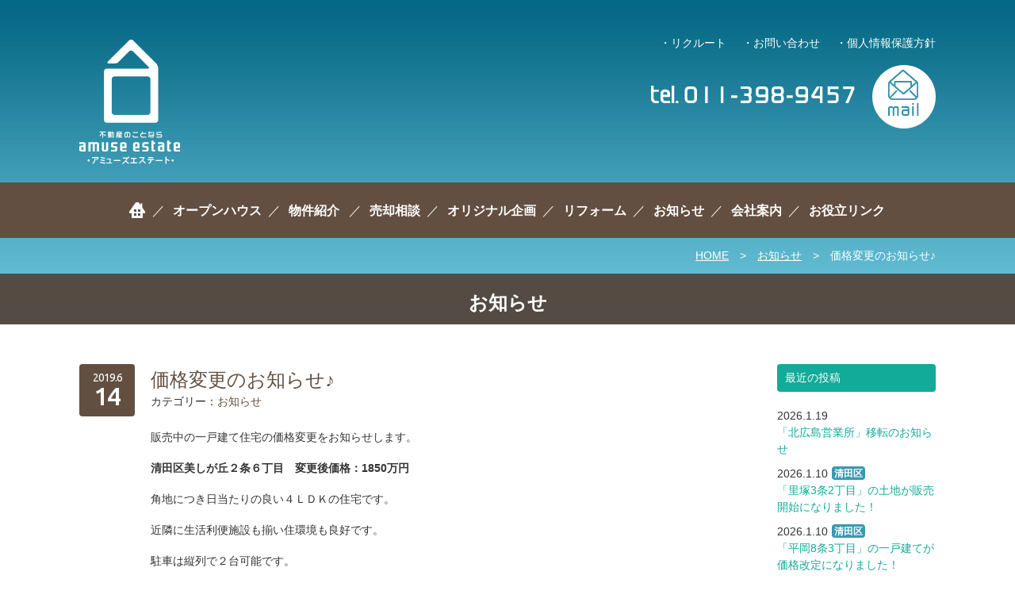

--- FILE ---
content_type: text/html; charset=UTF-8
request_url: http://www.amuse-estate.jp/information/2019/06/%E4%BE%A1%E6%A0%BC%E5%A4%89%E6%9B%B4%E3%81%AE%E3%81%8A%E7%9F%A5%E3%82%89%E3%81%9B%E2%99%AA-2/
body_size: 44322
content:
<!DOCTYPE html>
<html lang="ja">
<head>
<meta charset="UTF-8">
<!-- Google tag (gtag.js) -->
<script async src="https://www.googletagmanager.com/gtag/js?id=G-PT57GFHPJ1"></script>
<script>
  window.dataLayer = window.dataLayer || [];
  function gtag(){dataLayer.push(arguments);}
  gtag('js', new Date());

  gtag('config', 'G-PT57GFHPJ1');
</script>
<title>価格変更のお知らせ♪｜札幌市清田区の不動産売買仲介｜アミューズエステート株式会社</title>
<meta name="description" content="販売中の一戸建て住宅の価格変更をお知らせします。清田区美しが丘２条６丁目　変更後価格：1850万円角地につき日当たりの良い４ＬＤＫの住宅です。近隣に...">
<meta name="keywords" content="清田区,札幌市,不動産,売買,戸建,マンション,仲介">
<meta name="format-detection" content="telephone=no">
<meta name="viewport" content="width=device-width,initial-scale=1.0,user-scalable=no">
<link rel="stylesheet" href="http://www.amuse-estate.jp/content/themes/common/css/core.min.css?ver=20240802">
<link rel="stylesheet" href="http://www.amuse-estate.jp/content/themes/common/css/module.min.css?ver=20251021">
<link rel="stylesheet" href="http://www.amuse-estate.jp/content/themes/common/css/print.css" media="print">
<link rel="stylesheet" href="http://www.amuse-estate.jp/content/themes/common/css/flexslider.css">
<link rel="stylesheet" href="http://www.amuse-estate.jp/content/themes/common/css/dropkick.css">
<link rel="stylesheet" href="http://www.amuse-estate.jp/content/themes/common/css/mobile.min.css?ver=20240802">
<link href='//fonts.googleapis.com/css?family=Supermercado+One' rel='stylesheet' type='text/css'>
<link href='//fonts.googleapis.com/css?family=Ubuntu:400,500' rel='stylesheet' type='text/css'>
<link rel="shortcut icon" href="http://www.amuse-estate.jp/content/themes/common/images/favicon.ico" type="image/vnd.microsoft.icon">
<script type="text/javascript" src="http://www.amuse-estate.jp/content/themes/common/js/jquery-1.11.1.min.js"></script>
<!--[if lt IE 9]>
<script type="text/javascript" src="http://www.amuse-estate.jp/content/themes/common/js/html5shiv-printshiv.js"></script>
<script type="text/javascript" src="http://www.amuse-estate.jp/content/themes/common/js/selectivizr-min.js"></script>
<![endif]-->
<meta name='robots' content='max-image-preview:large' />
	<style>img:is([sizes="auto" i], [sizes^="auto," i]) { contain-intrinsic-size: 3000px 1500px }</style>
	<link rel='dns-prefetch' href='//www.googletagmanager.com' />
<style id='classic-theme-styles-inline-css' type='text/css'>
/*! This file is auto-generated */
.wp-block-button__link{color:#fff;background-color:#32373c;border-radius:9999px;box-shadow:none;text-decoration:none;padding:calc(.667em + 2px) calc(1.333em + 2px);font-size:1.125em}.wp-block-file__button{background:#32373c;color:#fff;text-decoration:none}
</style>
<style id='global-styles-inline-css' type='text/css'>
:root{--wp--preset--aspect-ratio--square: 1;--wp--preset--aspect-ratio--4-3: 4/3;--wp--preset--aspect-ratio--3-4: 3/4;--wp--preset--aspect-ratio--3-2: 3/2;--wp--preset--aspect-ratio--2-3: 2/3;--wp--preset--aspect-ratio--16-9: 16/9;--wp--preset--aspect-ratio--9-16: 9/16;--wp--preset--color--black: #000000;--wp--preset--color--cyan-bluish-gray: #abb8c3;--wp--preset--color--white: #ffffff;--wp--preset--color--pale-pink: #f78da7;--wp--preset--color--vivid-red: #cf2e2e;--wp--preset--color--luminous-vivid-orange: #ff6900;--wp--preset--color--luminous-vivid-amber: #fcb900;--wp--preset--color--light-green-cyan: #7bdcb5;--wp--preset--color--vivid-green-cyan: #00d084;--wp--preset--color--pale-cyan-blue: #8ed1fc;--wp--preset--color--vivid-cyan-blue: #0693e3;--wp--preset--color--vivid-purple: #9b51e0;--wp--preset--gradient--vivid-cyan-blue-to-vivid-purple: linear-gradient(135deg,rgba(6,147,227,1) 0%,rgb(155,81,224) 100%);--wp--preset--gradient--light-green-cyan-to-vivid-green-cyan: linear-gradient(135deg,rgb(122,220,180) 0%,rgb(0,208,130) 100%);--wp--preset--gradient--luminous-vivid-amber-to-luminous-vivid-orange: linear-gradient(135deg,rgba(252,185,0,1) 0%,rgba(255,105,0,1) 100%);--wp--preset--gradient--luminous-vivid-orange-to-vivid-red: linear-gradient(135deg,rgba(255,105,0,1) 0%,rgb(207,46,46) 100%);--wp--preset--gradient--very-light-gray-to-cyan-bluish-gray: linear-gradient(135deg,rgb(238,238,238) 0%,rgb(169,184,195) 100%);--wp--preset--gradient--cool-to-warm-spectrum: linear-gradient(135deg,rgb(74,234,220) 0%,rgb(151,120,209) 20%,rgb(207,42,186) 40%,rgb(238,44,130) 60%,rgb(251,105,98) 80%,rgb(254,248,76) 100%);--wp--preset--gradient--blush-light-purple: linear-gradient(135deg,rgb(255,206,236) 0%,rgb(152,150,240) 100%);--wp--preset--gradient--blush-bordeaux: linear-gradient(135deg,rgb(254,205,165) 0%,rgb(254,45,45) 50%,rgb(107,0,62) 100%);--wp--preset--gradient--luminous-dusk: linear-gradient(135deg,rgb(255,203,112) 0%,rgb(199,81,192) 50%,rgb(65,88,208) 100%);--wp--preset--gradient--pale-ocean: linear-gradient(135deg,rgb(255,245,203) 0%,rgb(182,227,212) 50%,rgb(51,167,181) 100%);--wp--preset--gradient--electric-grass: linear-gradient(135deg,rgb(202,248,128) 0%,rgb(113,206,126) 100%);--wp--preset--gradient--midnight: linear-gradient(135deg,rgb(2,3,129) 0%,rgb(40,116,252) 100%);--wp--preset--font-size--small: 13px;--wp--preset--font-size--medium: 20px;--wp--preset--font-size--large: 36px;--wp--preset--font-size--x-large: 42px;--wp--preset--spacing--20: 0.44rem;--wp--preset--spacing--30: 0.67rem;--wp--preset--spacing--40: 1rem;--wp--preset--spacing--50: 1.5rem;--wp--preset--spacing--60: 2.25rem;--wp--preset--spacing--70: 3.38rem;--wp--preset--spacing--80: 5.06rem;--wp--preset--shadow--natural: 6px 6px 9px rgba(0, 0, 0, 0.2);--wp--preset--shadow--deep: 12px 12px 50px rgba(0, 0, 0, 0.4);--wp--preset--shadow--sharp: 6px 6px 0px rgba(0, 0, 0, 0.2);--wp--preset--shadow--outlined: 6px 6px 0px -3px rgba(255, 255, 255, 1), 6px 6px rgba(0, 0, 0, 1);--wp--preset--shadow--crisp: 6px 6px 0px rgba(0, 0, 0, 1);}:where(.is-layout-flex){gap: 0.5em;}:where(.is-layout-grid){gap: 0.5em;}body .is-layout-flex{display: flex;}.is-layout-flex{flex-wrap: wrap;align-items: center;}.is-layout-flex > :is(*, div){margin: 0;}body .is-layout-grid{display: grid;}.is-layout-grid > :is(*, div){margin: 0;}:where(.wp-block-columns.is-layout-flex){gap: 2em;}:where(.wp-block-columns.is-layout-grid){gap: 2em;}:where(.wp-block-post-template.is-layout-flex){gap: 1.25em;}:where(.wp-block-post-template.is-layout-grid){gap: 1.25em;}.has-black-color{color: var(--wp--preset--color--black) !important;}.has-cyan-bluish-gray-color{color: var(--wp--preset--color--cyan-bluish-gray) !important;}.has-white-color{color: var(--wp--preset--color--white) !important;}.has-pale-pink-color{color: var(--wp--preset--color--pale-pink) !important;}.has-vivid-red-color{color: var(--wp--preset--color--vivid-red) !important;}.has-luminous-vivid-orange-color{color: var(--wp--preset--color--luminous-vivid-orange) !important;}.has-luminous-vivid-amber-color{color: var(--wp--preset--color--luminous-vivid-amber) !important;}.has-light-green-cyan-color{color: var(--wp--preset--color--light-green-cyan) !important;}.has-vivid-green-cyan-color{color: var(--wp--preset--color--vivid-green-cyan) !important;}.has-pale-cyan-blue-color{color: var(--wp--preset--color--pale-cyan-blue) !important;}.has-vivid-cyan-blue-color{color: var(--wp--preset--color--vivid-cyan-blue) !important;}.has-vivid-purple-color{color: var(--wp--preset--color--vivid-purple) !important;}.has-black-background-color{background-color: var(--wp--preset--color--black) !important;}.has-cyan-bluish-gray-background-color{background-color: var(--wp--preset--color--cyan-bluish-gray) !important;}.has-white-background-color{background-color: var(--wp--preset--color--white) !important;}.has-pale-pink-background-color{background-color: var(--wp--preset--color--pale-pink) !important;}.has-vivid-red-background-color{background-color: var(--wp--preset--color--vivid-red) !important;}.has-luminous-vivid-orange-background-color{background-color: var(--wp--preset--color--luminous-vivid-orange) !important;}.has-luminous-vivid-amber-background-color{background-color: var(--wp--preset--color--luminous-vivid-amber) !important;}.has-light-green-cyan-background-color{background-color: var(--wp--preset--color--light-green-cyan) !important;}.has-vivid-green-cyan-background-color{background-color: var(--wp--preset--color--vivid-green-cyan) !important;}.has-pale-cyan-blue-background-color{background-color: var(--wp--preset--color--pale-cyan-blue) !important;}.has-vivid-cyan-blue-background-color{background-color: var(--wp--preset--color--vivid-cyan-blue) !important;}.has-vivid-purple-background-color{background-color: var(--wp--preset--color--vivid-purple) !important;}.has-black-border-color{border-color: var(--wp--preset--color--black) !important;}.has-cyan-bluish-gray-border-color{border-color: var(--wp--preset--color--cyan-bluish-gray) !important;}.has-white-border-color{border-color: var(--wp--preset--color--white) !important;}.has-pale-pink-border-color{border-color: var(--wp--preset--color--pale-pink) !important;}.has-vivid-red-border-color{border-color: var(--wp--preset--color--vivid-red) !important;}.has-luminous-vivid-orange-border-color{border-color: var(--wp--preset--color--luminous-vivid-orange) !important;}.has-luminous-vivid-amber-border-color{border-color: var(--wp--preset--color--luminous-vivid-amber) !important;}.has-light-green-cyan-border-color{border-color: var(--wp--preset--color--light-green-cyan) !important;}.has-vivid-green-cyan-border-color{border-color: var(--wp--preset--color--vivid-green-cyan) !important;}.has-pale-cyan-blue-border-color{border-color: var(--wp--preset--color--pale-cyan-blue) !important;}.has-vivid-cyan-blue-border-color{border-color: var(--wp--preset--color--vivid-cyan-blue) !important;}.has-vivid-purple-border-color{border-color: var(--wp--preset--color--vivid-purple) !important;}.has-vivid-cyan-blue-to-vivid-purple-gradient-background{background: var(--wp--preset--gradient--vivid-cyan-blue-to-vivid-purple) !important;}.has-light-green-cyan-to-vivid-green-cyan-gradient-background{background: var(--wp--preset--gradient--light-green-cyan-to-vivid-green-cyan) !important;}.has-luminous-vivid-amber-to-luminous-vivid-orange-gradient-background{background: var(--wp--preset--gradient--luminous-vivid-amber-to-luminous-vivid-orange) !important;}.has-luminous-vivid-orange-to-vivid-red-gradient-background{background: var(--wp--preset--gradient--luminous-vivid-orange-to-vivid-red) !important;}.has-very-light-gray-to-cyan-bluish-gray-gradient-background{background: var(--wp--preset--gradient--very-light-gray-to-cyan-bluish-gray) !important;}.has-cool-to-warm-spectrum-gradient-background{background: var(--wp--preset--gradient--cool-to-warm-spectrum) !important;}.has-blush-light-purple-gradient-background{background: var(--wp--preset--gradient--blush-light-purple) !important;}.has-blush-bordeaux-gradient-background{background: var(--wp--preset--gradient--blush-bordeaux) !important;}.has-luminous-dusk-gradient-background{background: var(--wp--preset--gradient--luminous-dusk) !important;}.has-pale-ocean-gradient-background{background: var(--wp--preset--gradient--pale-ocean) !important;}.has-electric-grass-gradient-background{background: var(--wp--preset--gradient--electric-grass) !important;}.has-midnight-gradient-background{background: var(--wp--preset--gradient--midnight) !important;}.has-small-font-size{font-size: var(--wp--preset--font-size--small) !important;}.has-medium-font-size{font-size: var(--wp--preset--font-size--medium) !important;}.has-large-font-size{font-size: var(--wp--preset--font-size--large) !important;}.has-x-large-font-size{font-size: var(--wp--preset--font-size--x-large) !important;}
:where(.wp-block-post-template.is-layout-flex){gap: 1.25em;}:where(.wp-block-post-template.is-layout-grid){gap: 1.25em;}
:where(.wp-block-columns.is-layout-flex){gap: 2em;}:where(.wp-block-columns.is-layout-grid){gap: 2em;}
:root :where(.wp-block-pullquote){font-size: 1.5em;line-height: 1.6;}
</style>
<link rel="canonical" href="https://www.amuse-estate.jp/information/2019/06/%e4%be%a1%e6%a0%bc%e5%a4%89%e6%9b%b4%e3%81%ae%e3%81%8a%e7%9f%a5%e3%82%89%e3%81%9b%e2%99%aa-2/" />
<meta name="generator" content="Site Kit by Google 1.165.0" /></head>

<body id="information" class="entry no-js">

<!-- wrapper -->
<div id="wrapper">

<!-- header -->
<header>
	<div id="header_inner" class="container">
		<h1 id="header_logo"><a href="http://www.amuse-estate.jp/" class="hover"><img src="http://www.amuse-estate.jp/content/themes/common/images/logo01.png" width="128" height="157" alt="札幌市清田区の不動産のことならamuse-estate｜アミューズエステート株式会社"></a></h1>
		<div id="header_tel"><img src="http://www.amuse-estate.jp/content/themes/common/images/header_tel.png" width="258" height="22" alt="tel.011-398-9457"></div>
		<div id="header_mail"><a href="https://amuse-estate.sakura.ne.jp/inquiry/" class="hover"><img src="http://www.amuse-estate.jp/content/themes/common/images/header_mail.png" width="80" height="80" alt="メールでのお問い合わせはこちら"></a></div>
		<h2 id="header_lead"><img src="http://www.amuse-estate.jp/content/themes/common/images/header_lead.png" alt="「楽しい暮らし」見つけた。" width="589" height="306"></h2>
		<div id="header_sub_nav">
			<ul>
				<li class="switch"><a href="http://www.amuse-estate.jp/recruit/">リクルート</a></li>
				<li class="switch"><a href="https://amuse-estate.sakura.ne.jp/inquiry/">お問い合わせ</a></li>
				<li class="switch"><a href="http://www.amuse-estate.jp/privacy/">個人情報保護方針</a></li>
			</ul>
		</div>
		<div id="btn_mobile_nav">
			<img src="http://www.amuse-estate.jp/content/themes/common/images/mobile/btn_mobile_nav.png" alt="MENU" width="40" height="40">
		</div>
	</div>
</header>
<!-- /header -->

<!-- header_nav -->
<nav id="header_nav">
	<ul>
		<li><a href="http://www.amuse-estate.jp/" ><img src="http://www.amuse-estate.jp/content/themes/common/images/icon_home.png" width="22" height="20" alt="ホーム"></a></li>
		<li><a href="http://www.amuse-estate.jp/open-house/">オープンハウス</a></li>
		<li>
			<a href="http://www.amuse-estate.jp/estate/">物件紹介</a>
			<ul>
				<li><a href="http://www.amuse-estate.jp/estate/">清田区</a></li>
				<li><a href="http://www.amuse-estate.jp/estate/area/kita-hiroshima/">北広島市</a></li>
			</ul>
		</li>
		<li><a href="http://www.amuse-estate.jp/sell/">売却相談</a></li>
		<li><a href="http://www.amuse-estate.jp/new-house/">オリジナル企画</a></li>
		<li><a href="http://www.amuse-estate.jp/reform/">リフォーム</a></li>
		<li><a href="http://www.amuse-estate.jp/information/">お知らせ</a></li>
		<li><a href="http://www.amuse-estate.jp/company/">会社案内</a></li>
		<li><a href="http://www.amuse-estate.jp/link/">お役立リンク</a></li>
	</ul>
	<div id="btn_close">
		<img src="http://www.amuse-estate.jp/content/themes/common/images/mobile/btn_close.png" alt="MENUを閉じる" width="40" height="40">
	</div>
</nav>
<!-- /header_nav -->


<!-- path_list -->
<div id="path_list">
	<div class="container">
		<a href="http://www.amuse-estate.jp/">HOME</a>　&gt;　<a href="http://www.amuse-estate.jp/information/">お知らせ</a>　&gt;　価格変更のお知らせ♪	</div>
</div>
<!-- path_list -->

<!-- contents -->
<div id="contents">

<!-- page_header -->
<div id="page_header">
	<div class="container">
		<h1 class="mb0">お知らせ</h1>
	</div>
</div>
<!-- /page_header -->

<!-- entries_container -->
<div id="entry_container" class="container">

<!-- entry_contents -->
<div id="entry_contents">

<!-- article -->
<article id="post-14962" class="entry_content">

				<div class="entry_date">
			<span class="entry_month font02_2 f14">2019.6</span>
			<span class="entry_day font02_3 f32">14</span>
		</div>

		<div class="entry_content_inner">
			<div class="entry_header">
				<h1 class="entry_title c02">価格変更のお知らせ♪</h1>
				<div class="entry_category">カテゴリー：<a href="https://www.amuse-estate.jp/information/category/%e3%81%8a%e7%9f%a5%e3%82%89%e3%81%9b/" rel="category tag">お知らせ</a></div>
			</div>
			<div class="entry_body">
				<p>販売中の一戸建て住宅の価格変更をお知らせします。</p>
<p><strong>清田区美しが丘２条６丁目　変更後価格：1850万円</strong></p>
<p>角地につき日当たりの良い４ＬＤＫの住宅です。</p>
<p>近隣に生活利便施設も揃い住環境も良好です。</p>
<p>駐車は縦列で２台可能です。</p>
<p>空家ですので、日時調整の上、随時ご内覧いただくことが可能です</p>
<p>お気軽に担当の橋本までお問い合わせください。</p>
<p>詳しくは<a href="https://www.amuse-estate.jp/estate/detail/2018/0910-055856/">こちら</a>をご覧くださいませ。</p>
			</div>
						<div class="entry_single_nav">
				&raquo; このカテゴリーの新しい記事：<a href="https://www.amuse-estate.jp/information/2019/06/%e4%be%a1%e6%a0%bc%e5%a4%89%e6%9b%b4%e3%81%ae%e3%81%8a%e7%9f%a5%e3%82%89%e3%81%9b%e2%99%aa/" rel="prev">価格変更のお知らせ♪</a><br>				&raquo; このカテゴリーの過去の記事：<a href="https://www.amuse-estate.jp/information/2019/06/%e4%be%a1%e6%a0%bc%e5%a4%89%e6%9b%b4%e3%81%ae%e3%81%8a%e7%9f%a5%e3%82%89%e3%81%9b%e2%99%aa-3/" rel="next">価格変更のお知らせ♪</a>			</div>
					</div>
	
</article>
<!-- /article -->

</div>
<!-- /entry_contents -->

<!-- side -->
<div id="side">

	<h2 class="side_nav_header">最近の投稿</h2>
	<ul class="side_nav">
		<li>
		<span class="news_date mr5">2026.1.19</span><br>
		<a href="https://www.amuse-estate.jp/?p=38843"><span class="news_title">「北広島営業所」移転のお知らせ</span></a>
	</li>
		<li>
		<span class="news_date mr5">2026.1.10</span><span class="mark_kiyota">清田区</span><br>
		<a href="https://www.amuse-estate.jp/information/2026/01/%e3%80%8c%e9%87%8c%e5%a1%9a3%e6%9d%a12%e4%b8%81%e7%9b%ae%e3%80%8d%e3%81%ae%e5%9c%9f%e5%9c%b0%e3%81%8c%e8%b2%a9%e5%a3%b2%e9%96%8b%e5%a7%8b%e3%81%ab%e3%81%aa%e3%82%8a%e3%81%be%e3%81%97%e3%81%9f%ef%bc%81/"><span class="news_title">「里塚3条2丁目」の土地が販売開始になりました！</span></a>
	</li>
		<li>
		<span class="news_date mr5">2026.1.10</span><span class="mark_kiyota">清田区</span><br>
		<a href="https://www.amuse-estate.jp/information/2026/01/%e3%80%8c%e5%b9%b3%e5%b2%a18%e6%9d%a13%e4%b8%81%e7%9b%ae%e3%80%8d%e3%81%ae%e5%9c%9f%e5%9c%b0%e3%81%8c%e4%be%a1%e6%a0%bc%e6%94%b9%e5%ae%9a%e3%81%ab%e3%81%aa%e3%82%8a%e3%81%be%e3%81%97%e3%81%9f%ef%bc%81/"><span class="news_title">「平岡8条3丁目」の一戸建てが価格改定になりました！</span></a>
	</li>
		<li>
		<span class="news_date mr5">2026.1.9</span><span class="mark_kitahiroshima">北広島</span><br>
		<a href="https://www.amuse-estate.jp/information/2026/01/%e3%80%8c%e5%a4%a7%e6%9b%b2%e7%b7%91%e3%83%b6%e4%b8%987%e4%b8%81%e7%9b%ae%e3%80%8d%e3%81%ae%e4%b8%80%e6%88%b8%e5%bb%ba%e3%81%a6%e3%81%8c%e8%b2%a9%e5%a3%b2%e9%96%8b%e5%a7%8b%e3%81%ab%e3%81%aa-2/"><span class="news_title">「大曲緑ヶ丘7丁目」の一戸建てが販売開始になりました！</span></a>
	</li>
		<li>
		<span class="news_date mr5">2026.1.9</span><span class="mark_kitahiroshima">北広島</span><br>
		<a href="https://www.amuse-estate.jp/information/2026/01/%e3%80%8c%e5%a4%a7%e6%9b%b2%e5%8d%97%e3%83%b6%e4%b8%982%e4%b8%81%e7%9b%ae%e3%80%8d%e3%81%ae%e5%9c%9f%e5%9c%b0%e3%81%8c%e8%b2%a9%e5%a3%b2%e9%96%8b%e5%a7%8b%e3%81%ab%e3%81%aa%e3%82%8a%e3%81%be%e3%81%97/"><span class="news_title">「大曲南ヶ丘2丁目」の土地が販売開始になりました！</span></a>
	</li>
		<li>
		<span class="news_date mr5">2026.1.8</span><span class="mark_kiyota">清田区</span><br>
		<a href="https://www.amuse-estate.jp/information/2026/01/%e3%80%8c%e7%be%8e%e3%81%97%e3%81%8c%e4%b8%985%e6%9d%a16%e4%b8%81%e7%9b%ae%e3%80%8d%e3%81%ae%e4%b8%80%e6%88%b8%e5%bb%ba%e3%81%a6%e3%81%8c%e8%b2%a9%e5%a3%b2%e9%96%8b%e5%a7%8b%e3%81%ab%e3%81%aa%e3%82%8a/"><span class="news_title">「美しが丘5条6丁目」の一戸建てが販売開始になりました！</span></a>
	</li>
		<li>
		<span class="news_date mr5">2026.1.6</span><span class="mark_kiyota">清田区</span><br>
		<a href="https://www.amuse-estate.jp/information/2026/01/%e3%80%8c%e7%9c%9f%e6%a0%844%e6%9d%a11%e4%b8%81%e7%9b%ae%e3%80%8d%e3%81%ae%e5%ba%97%e8%88%97%e3%83%bb%e4%ba%8b%e5%8b%99%e6%89%80%e4%bb%98%e3%81%8d%e3%81%ae%e4%b8%80%e6%88%b8%e5%bb%ba%e3%81%a6%e3%81%8c/"><span class="news_title">「真栄4条1丁目」の店舗・事務所付きの一戸建てが価格改定になりました！</span></a>
	</li>
		<li>
		<span class="news_date mr5">2025.12.25</span><span class="mark_kiyota">清田区</span><br>
		<a href="https://www.amuse-estate.jp/information/2025/12/%e3%80%8c%e9%87%8c%e5%a1%9a3%e6%9d%a15%e4%b8%81%e7%9b%ae%e3%80%8d%e3%81%ae%e4%b8%80%e6%88%b8%e5%bb%ba%e3%81%a6%e3%81%8c%e6%88%90%e7%b4%84%e3%81%a8%e3%81%aa%e3%82%8a%e3%81%be%e3%81%97%e3%81%9f%ef%bc%81/"><span class="news_title">「里塚3条5丁目」の一戸建てが成約となりました！</span></a>
	</li>
		<li>
		<span class="news_date mr5">2025.12.20</span><span class="mark_kiyota">清田区</span><br>
		<a href="https://www.amuse-estate.jp/information/2025/12/%e3%80%8c%e6%b8%85%e7%94%b08%e6%9d%a11%e4%b8%81%e7%9b%ae%e3%80%8d%e3%81%ae%e4%b8%80%e6%88%b8%e5%bb%ba%e3%81%a6%e3%81%8c%e6%88%90%e7%b4%84%e3%81%a8%e3%81%aa%e3%82%8a%e3%81%be%e3%81%97%e3%81%9f%ef%bc%81/"><span class="news_title">「清田8条1丁目」の一戸建てが成約となりました！</span></a>
	</li>
		<li>
		<span class="news_date mr5">2025.12.15</span><span class="mark_kiyota">清田区</span><br>
		<a href="https://www.amuse-estate.jp/information/2025/12/%e3%80%8c%e9%87%8c%e5%a1%9a2%e6%9d%a13%e4%b8%81%e7%9b%ae%e3%80%8d%e3%81%ae%e5%9c%9f%e5%9c%b0%e3%81%8c%e6%88%90%e7%b4%84%e3%81%a8%e3%81%aa%e3%82%8a%e3%81%be%e3%81%97%e3%81%9f%ef%bc%81/"><span class="news_title">「里塚2条3丁目」の土地が成約となりました！</span></a>
	</li>
		</ul>

	<h2 class="side_nav_header">カテゴリー</h2>
	<ul class="side_nav">
			<li class="cat-item cat-item-10"><a href="https://www.amuse-estate.jp/information/category/%e3%81%8a%e7%9f%a5%e3%82%89%e3%81%9b/">お知らせ</a> (545)
</li>
	<li class="cat-item cat-item-7"><a href="https://www.amuse-estate.jp/information/category/voice/">こんな物件を探しています</a> (173)
</li>
	<li class="cat-item cat-item-1"><a href="https://www.amuse-estate.jp/information/category/topics/">トピックス</a> (21)
</li>
	<li class="cat-item cat-item-8"><a href="https://www.amuse-estate.jp/information/category/%e6%88%90%e7%b4%84%e5%be%a1%e7%a4%bc/">成約御礼</a> (413)
</li>
	<li class="cat-item cat-item-9"><a href="https://www.amuse-estate.jp/information/category/%e6%96%b0%e8%a6%8f%e7%89%a9%e4%bb%b6%e6%83%85%e5%a0%b1/">新規物件情報</a> (466)
</li>
	</ul>

	<h2 class="side_nav_header">アーカイブ</h2>
	<ul class="side_nav">
			<li><a href='https://www.amuse-estate.jp/information/2026/01/'>2026年1月</a>&nbsp;(6)</li>
	<li><a href='https://www.amuse-estate.jp/information/2025/12/'>2025年12月</a>&nbsp;(11)</li>
	<li><a href='https://www.amuse-estate.jp/information/2025/11/'>2025年11月</a>&nbsp;(17)</li>
	<li><a href='https://www.amuse-estate.jp/information/2025/10/'>2025年10月</a>&nbsp;(14)</li>
	<li><a href='https://www.amuse-estate.jp/information/2025/09/'>2025年9月</a>&nbsp;(17)</li>
	<li><a href='https://www.amuse-estate.jp/information/2025/08/'>2025年8月</a>&nbsp;(15)</li>
	<li><a href='https://www.amuse-estate.jp/information/2025/07/'>2025年7月</a>&nbsp;(25)</li>
	<li><a href='https://www.amuse-estate.jp/information/2025/06/'>2025年6月</a>&nbsp;(17)</li>
	<li><a href='https://www.amuse-estate.jp/information/2025/05/'>2025年5月</a>&nbsp;(12)</li>
	<li><a href='https://www.amuse-estate.jp/information/2025/04/'>2025年4月</a>&nbsp;(17)</li>
	<li><a href='https://www.amuse-estate.jp/information/2025/03/'>2025年3月</a>&nbsp;(19)</li>
	<li><a href='https://www.amuse-estate.jp/information/2025/02/'>2025年2月</a>&nbsp;(11)</li>
	<li><a href='https://www.amuse-estate.jp/information/2025/01/'>2025年1月</a>&nbsp;(10)</li>
	<li><a href='https://www.amuse-estate.jp/information/2024/12/'>2024年12月</a>&nbsp;(11)</li>
	<li><a href='https://www.amuse-estate.jp/information/2024/11/'>2024年11月</a>&nbsp;(14)</li>
	<li><a href='https://www.amuse-estate.jp/information/2024/10/'>2024年10月</a>&nbsp;(19)</li>
	<li><a href='https://www.amuse-estate.jp/information/2024/09/'>2024年9月</a>&nbsp;(13)</li>
	<li><a href='https://www.amuse-estate.jp/information/2024/08/'>2024年8月</a>&nbsp;(16)</li>
	<li><a href='https://www.amuse-estate.jp/information/2024/07/'>2024年7月</a>&nbsp;(21)</li>
	<li><a href='https://www.amuse-estate.jp/information/2024/06/'>2024年6月</a>&nbsp;(29)</li>
	<li><a href='https://www.amuse-estate.jp/information/2024/05/'>2024年5月</a>&nbsp;(22)</li>
	<li><a href='https://www.amuse-estate.jp/information/2024/04/'>2024年4月</a>&nbsp;(16)</li>
	<li><a href='https://www.amuse-estate.jp/information/2024/03/'>2024年3月</a>&nbsp;(20)</li>
	<li><a href='https://www.amuse-estate.jp/information/2024/02/'>2024年2月</a>&nbsp;(12)</li>
	<li><a href='https://www.amuse-estate.jp/information/2024/01/'>2024年1月</a>&nbsp;(14)</li>
	<li><a href='https://www.amuse-estate.jp/information/2023/12/'>2023年12月</a>&nbsp;(17)</li>
	<li><a href='https://www.amuse-estate.jp/information/2023/11/'>2023年11月</a>&nbsp;(17)</li>
	<li><a href='https://www.amuse-estate.jp/information/2023/10/'>2023年10月</a>&nbsp;(26)</li>
	<li><a href='https://www.amuse-estate.jp/information/2023/09/'>2023年9月</a>&nbsp;(19)</li>
	<li><a href='https://www.amuse-estate.jp/information/2023/08/'>2023年8月</a>&nbsp;(13)</li>
	<li><a href='https://www.amuse-estate.jp/information/2023/07/'>2023年7月</a>&nbsp;(22)</li>
	<li><a href='https://www.amuse-estate.jp/information/2023/06/'>2023年6月</a>&nbsp;(23)</li>
	<li><a href='https://www.amuse-estate.jp/information/2023/05/'>2023年5月</a>&nbsp;(14)</li>
	<li><a href='https://www.amuse-estate.jp/information/2023/04/'>2023年4月</a>&nbsp;(18)</li>
	<li><a href='https://www.amuse-estate.jp/information/2023/03/'>2023年3月</a>&nbsp;(21)</li>
	<li><a href='https://www.amuse-estate.jp/information/2023/02/'>2023年2月</a>&nbsp;(6)</li>
	<li><a href='https://www.amuse-estate.jp/information/2023/01/'>2023年1月</a>&nbsp;(11)</li>
	<li><a href='https://www.amuse-estate.jp/information/2022/12/'>2022年12月</a>&nbsp;(13)</li>
	<li><a href='https://www.amuse-estate.jp/information/2022/11/'>2022年11月</a>&nbsp;(6)</li>
	<li><a href='https://www.amuse-estate.jp/information/2022/10/'>2022年10月</a>&nbsp;(10)</li>
	<li><a href='https://www.amuse-estate.jp/information/2022/09/'>2022年9月</a>&nbsp;(16)</li>
	<li><a href='https://www.amuse-estate.jp/information/2022/08/'>2022年8月</a>&nbsp;(10)</li>
	<li><a href='https://www.amuse-estate.jp/information/2022/07/'>2022年7月</a>&nbsp;(12)</li>
	<li><a href='https://www.amuse-estate.jp/information/2022/06/'>2022年6月</a>&nbsp;(9)</li>
	<li><a href='https://www.amuse-estate.jp/information/2022/05/'>2022年5月</a>&nbsp;(13)</li>
	<li><a href='https://www.amuse-estate.jp/information/2022/04/'>2022年4月</a>&nbsp;(13)</li>
	<li><a href='https://www.amuse-estate.jp/information/2022/03/'>2022年3月</a>&nbsp;(11)</li>
	<li><a href='https://www.amuse-estate.jp/information/2022/02/'>2022年2月</a>&nbsp;(10)</li>
	<li><a href='https://www.amuse-estate.jp/information/2022/01/'>2022年1月</a>&nbsp;(10)</li>
	<li><a href='https://www.amuse-estate.jp/information/2021/12/'>2021年12月</a>&nbsp;(12)</li>
	<li><a href='https://www.amuse-estate.jp/information/2021/11/'>2021年11月</a>&nbsp;(19)</li>
	<li><a href='https://www.amuse-estate.jp/information/2021/10/'>2021年10月</a>&nbsp;(20)</li>
	<li><a href='https://www.amuse-estate.jp/information/2021/09/'>2021年9月</a>&nbsp;(14)</li>
	<li><a href='https://www.amuse-estate.jp/information/2021/08/'>2021年8月</a>&nbsp;(13)</li>
	<li><a href='https://www.amuse-estate.jp/information/2021/07/'>2021年7月</a>&nbsp;(19)</li>
	<li><a href='https://www.amuse-estate.jp/information/2021/06/'>2021年6月</a>&nbsp;(16)</li>
	<li><a href='https://www.amuse-estate.jp/information/2021/05/'>2021年5月</a>&nbsp;(13)</li>
	<li><a href='https://www.amuse-estate.jp/information/2021/04/'>2021年4月</a>&nbsp;(15)</li>
	<li><a href='https://www.amuse-estate.jp/information/2021/03/'>2021年3月</a>&nbsp;(8)</li>
	<li><a href='https://www.amuse-estate.jp/information/2021/02/'>2021年2月</a>&nbsp;(8)</li>
	<li><a href='https://www.amuse-estate.jp/information/2021/01/'>2021年1月</a>&nbsp;(8)</li>
	<li><a href='https://www.amuse-estate.jp/information/2020/12/'>2020年12月</a>&nbsp;(14)</li>
	<li><a href='https://www.amuse-estate.jp/information/2020/11/'>2020年11月</a>&nbsp;(12)</li>
	<li><a href='https://www.amuse-estate.jp/information/2020/10/'>2020年10月</a>&nbsp;(10)</li>
	<li><a href='https://www.amuse-estate.jp/information/2020/09/'>2020年9月</a>&nbsp;(11)</li>
	<li><a href='https://www.amuse-estate.jp/information/2020/08/'>2020年8月</a>&nbsp;(14)</li>
	<li><a href='https://www.amuse-estate.jp/information/2020/07/'>2020年7月</a>&nbsp;(19)</li>
	<li><a href='https://www.amuse-estate.jp/information/2020/06/'>2020年6月</a>&nbsp;(15)</li>
	<li><a href='https://www.amuse-estate.jp/information/2020/05/'>2020年5月</a>&nbsp;(6)</li>
	<li><a href='https://www.amuse-estate.jp/information/2020/04/'>2020年4月</a>&nbsp;(10)</li>
	<li><a href='https://www.amuse-estate.jp/information/2020/03/'>2020年3月</a>&nbsp;(5)</li>
	<li><a href='https://www.amuse-estate.jp/information/2020/02/'>2020年2月</a>&nbsp;(6)</li>
	<li><a href='https://www.amuse-estate.jp/information/2020/01/'>2020年1月</a>&nbsp;(10)</li>
	<li><a href='https://www.amuse-estate.jp/information/2019/12/'>2019年12月</a>&nbsp;(8)</li>
	<li><a href='https://www.amuse-estate.jp/information/2019/11/'>2019年11月</a>&nbsp;(6)</li>
	<li><a href='https://www.amuse-estate.jp/information/2019/10/'>2019年10月</a>&nbsp;(7)</li>
	<li><a href='https://www.amuse-estate.jp/information/2019/09/'>2019年9月</a>&nbsp;(12)</li>
	<li><a href='https://www.amuse-estate.jp/information/2019/08/'>2019年8月</a>&nbsp;(14)</li>
	<li><a href='https://www.amuse-estate.jp/information/2019/07/'>2019年7月</a>&nbsp;(11)</li>
	<li><a href='https://www.amuse-estate.jp/information/2019/06/'>2019年6月</a>&nbsp;(16)</li>
	<li><a href='https://www.amuse-estate.jp/information/2019/05/'>2019年5月</a>&nbsp;(10)</li>
	<li><a href='https://www.amuse-estate.jp/information/2019/04/'>2019年4月</a>&nbsp;(11)</li>
	<li><a href='https://www.amuse-estate.jp/information/2019/03/'>2019年3月</a>&nbsp;(11)</li>
	<li><a href='https://www.amuse-estate.jp/information/2019/02/'>2019年2月</a>&nbsp;(9)</li>
	<li><a href='https://www.amuse-estate.jp/information/2019/01/'>2019年1月</a>&nbsp;(9)</li>
	<li><a href='https://www.amuse-estate.jp/information/2018/12/'>2018年12月</a>&nbsp;(11)</li>
	<li><a href='https://www.amuse-estate.jp/information/2018/11/'>2018年11月</a>&nbsp;(13)</li>
	<li><a href='https://www.amuse-estate.jp/information/2018/10/'>2018年10月</a>&nbsp;(13)</li>
	<li><a href='https://www.amuse-estate.jp/information/2018/09/'>2018年9月</a>&nbsp;(16)</li>
	<li><a href='https://www.amuse-estate.jp/information/2018/08/'>2018年8月</a>&nbsp;(22)</li>
	<li><a href='https://www.amuse-estate.jp/information/2018/07/'>2018年7月</a>&nbsp;(19)</li>
	<li><a href='https://www.amuse-estate.jp/information/2018/06/'>2018年6月</a>&nbsp;(16)</li>
	<li><a href='https://www.amuse-estate.jp/information/2018/05/'>2018年5月</a>&nbsp;(19)</li>
	<li><a href='https://www.amuse-estate.jp/information/2018/04/'>2018年4月</a>&nbsp;(22)</li>
	<li><a href='https://www.amuse-estate.jp/information/2018/03/'>2018年3月</a>&nbsp;(14)</li>
	<li><a href='https://www.amuse-estate.jp/information/2018/02/'>2018年2月</a>&nbsp;(18)</li>
	<li><a href='https://www.amuse-estate.jp/information/2018/01/'>2018年1月</a>&nbsp;(14)</li>
	<li><a href='https://www.amuse-estate.jp/information/2017/12/'>2017年12月</a>&nbsp;(11)</li>
	<li><a href='https://www.amuse-estate.jp/information/2017/11/'>2017年11月</a>&nbsp;(20)</li>
	<li><a href='https://www.amuse-estate.jp/information/2017/10/'>2017年10月</a>&nbsp;(15)</li>
	<li><a href='https://www.amuse-estate.jp/information/2017/09/'>2017年9月</a>&nbsp;(13)</li>
	<li><a href='https://www.amuse-estate.jp/information/2017/08/'>2017年8月</a>&nbsp;(12)</li>
	<li><a href='https://www.amuse-estate.jp/information/2017/07/'>2017年7月</a>&nbsp;(16)</li>
	<li><a href='https://www.amuse-estate.jp/information/2017/06/'>2017年6月</a>&nbsp;(13)</li>
	<li><a href='https://www.amuse-estate.jp/information/2017/05/'>2017年5月</a>&nbsp;(9)</li>
	<li><a href='https://www.amuse-estate.jp/information/2017/04/'>2017年4月</a>&nbsp;(13)</li>
	<li><a href='https://www.amuse-estate.jp/information/2017/03/'>2017年3月</a>&nbsp;(10)</li>
	<li><a href='https://www.amuse-estate.jp/information/2017/02/'>2017年2月</a>&nbsp;(7)</li>
	<li><a href='https://www.amuse-estate.jp/information/2017/01/'>2017年1月</a>&nbsp;(6)</li>
	<li><a href='https://www.amuse-estate.jp/information/2016/12/'>2016年12月</a>&nbsp;(5)</li>
	<li><a href='https://www.amuse-estate.jp/information/2016/11/'>2016年11月</a>&nbsp;(5)</li>
	<li><a href='https://www.amuse-estate.jp/information/2016/10/'>2016年10月</a>&nbsp;(4)</li>
	<li><a href='https://www.amuse-estate.jp/information/2016/09/'>2016年9月</a>&nbsp;(3)</li>
	<li><a href='https://www.amuse-estate.jp/information/2016/08/'>2016年8月</a>&nbsp;(6)</li>
	<li><a href='https://www.amuse-estate.jp/information/2016/07/'>2016年7月</a>&nbsp;(3)</li>
	<li><a href='https://www.amuse-estate.jp/information/2016/06/'>2016年6月</a>&nbsp;(5)</li>
	<li><a href='https://www.amuse-estate.jp/information/2016/05/'>2016年5月</a>&nbsp;(2)</li>
	<li><a href='https://www.amuse-estate.jp/information/2016/04/'>2016年4月</a>&nbsp;(6)</li>
	<li><a href='https://www.amuse-estate.jp/information/2016/03/'>2016年3月</a>&nbsp;(5)</li>
	<li><a href='https://www.amuse-estate.jp/information/2016/02/'>2016年2月</a>&nbsp;(4)</li>
	<li><a href='https://www.amuse-estate.jp/information/2016/01/'>2016年1月</a>&nbsp;(3)</li>
	<li><a href='https://www.amuse-estate.jp/information/2015/12/'>2015年12月</a>&nbsp;(3)</li>
	<li><a href='https://www.amuse-estate.jp/information/2015/11/'>2015年11月</a>&nbsp;(6)</li>
	<li><a href='https://www.amuse-estate.jp/information/2015/10/'>2015年10月</a>&nbsp;(5)</li>
	<li><a href='https://www.amuse-estate.jp/information/2015/09/'>2015年9月</a>&nbsp;(4)</li>
	<li><a href='https://www.amuse-estate.jp/information/2015/08/'>2015年8月</a>&nbsp;(3)</li>
	<li><a href='https://www.amuse-estate.jp/information/2015/07/'>2015年7月</a>&nbsp;(3)</li>
	<li><a href='https://www.amuse-estate.jp/information/2015/06/'>2015年6月</a>&nbsp;(4)</li>
	<li><a href='https://www.amuse-estate.jp/information/2015/05/'>2015年5月</a>&nbsp;(2)</li>
	<li><a href='https://www.amuse-estate.jp/information/2015/04/'>2015年4月</a>&nbsp;(9)</li>
	<li><a href='https://www.amuse-estate.jp/information/2015/03/'>2015年3月</a>&nbsp;(10)</li>
	<li><a href='https://www.amuse-estate.jp/information/2015/02/'>2015年2月</a>&nbsp;(10)</li>
	</ul>

</div>
<!-- /side -->

</div>
<!-- /entries_container -->

</div>
<!-- /contents -->

<!-- footer -->
<footer>

<!-- footer_sell -->
<aside id="footer_sell">
	<div class="container">
		<h1 id="footer_sell_header"><img src="http://www.amuse-estate.jp/content/themes/common/images/header_sell.png" width="162" height="78" alt="売却相談"></h1>
		<div id="footer_sell_btn"><a href="http://www.amuse-estate.jp/sell" class="f16 icon_arw03 hover">詳しくはこちら</a></div>
		<p class="c06 mb0">
			弊社へご依頼いただいた物件は、折り込みチラシや弊社ホームページ、ポータルサイトの掲載や住宅情報誌など、幅広い広告活動を行い、購入検討者をお探しいたします。<br>
			もちろんお客様の売却動機などの事情をしっかりとお伺いし、買い取りも含めた販売活動や広告活動など、個別にご提案させていただきます。<br>
			ご不明な点や、心配な点なども当社にお任せください。
		</p>
	</div>
</aside>
<!-- /footer_sell -->

<!-- footer01 -->
<div id="footer01">
	<div class="container">
		<p id="footer_tel"><img src="http://www.amuse-estate.jp/content/themes/common/images/footer01_txt.png" width="255" height="70" alt="まずはお気軽にお問い合わせください｜tel.011-398-9457"></p>
		<p id="footer_mail"><a href="https://amuse-estate.sakura.ne.jp/inquiry/" class="hover"><img src="http://www.amuse-estate.jp/content/themes/common/images/footer_mail.png" width="80" height="80" alt="メールでのお問い合わせはこちら"></a></p>
	</div>
</div>
<!-- /footer01 -->

<!-- footer_banner_add -->
<div id="footer_banner_add">
	<div class="container alignC">
		<ul>
<!-- 			<li><a href="http://www.amuse-estate.jp/rental-space/" class="hover"><img src="http://www.amuse-estate.jp/content/themes/common/images/banner_akai_fukurou_b.png" alt="レンタルスペース「赤いふくろう」ミニセミナーや不定期教室、作業場所など多目的に活用できるスペースです。" width="350" height="110"></a></li> -->
			<li><a href="https://www.city.sapporo.jp/shimin/jichi/machitomopartner.html" target="_blank" class="hover"><img src="http://www.amuse-estate.jp/content/themes/common/images/banner_machitomo20250430.png" alt="アミューズエステート株式会社はこのたび町内会の運営に協力する清田区第1号のマチトモパートナー企業として札幌市から認定されました" width="718" height="110"></a></li>
		</ul>
	</div>
</div>
<!-- /footer_banner_add -->

<!-- footer_banner -->
<div id="footer_banner" class="is-2cols bg01">
	<div class="container">
		<ul>
<!--
			<li><a href="http://www.amuse-estate.jp/support/" class="hover"><img src="http://www.amuse-estate.jp/content/themes/common/images/footer_banner_support.gif" alt="24時間365日受付・おうちのコールセンター　住まいの安心・快適を応援!!住マイルライフサポート" width="350" height="110"></a></li>
			<li><a href="http://www.amuse-estate.jp/good_authorization/" class="hover"><img src="http://www.amuse-estate.jp/content/themes/common/images/footer_banner_good_authorization.gif" alt="良質中古住宅&reg; 認定制度SV版　中古住宅の資産価値向上と購入前の安全と購入後の安心をサポートします。" width="350" height="110"></a></li>
-->
<!--
			<li><a href="https://terasu-okudera.com/" target="_blank" class="hover"><img src="http://www.amuse-estate.jp/content/themes/common/images/footer_banner_terasu.png" alt="高齢者住宅相談サロン「てらす」高齢者向け住宅のプロと直接話せる相談窓口：相談無料" width="350" height="110"></a></li>
			<li><a href="https://harebare.e-merrymoon.com/" target="_blank" class="hover"><img src="http://www.amuse-estate.jp/content/themes/common/images/footer_banner_harebare.gif" alt="生前整理診断士と一緒にはじめる住まいと暮らしの生前整理「三感はればれ」" width="350" height="110"></a></li>
-->
			<li><a href="https://ma-ta-ne.com/" target="_blank" class="hover"><img src="http://www.amuse-estate.jp/content/themes/common/images/footer_banner_matane.png" alt="癒しと回復がひとつになった健康美容トータルケアサロン：予約美容RECETTE MATANE（またね）髪と頭皮と体に優しい美容室" width="350" height="110"></a></li>
			<li><a href="https://line-s.net/" target="_blank" class="hover"><img src="http://www.amuse-estate.jp/content/themes/common/images/footer_banner_lines.png" alt="株式会社ラインエス： 江別・札幌清田区・北広島リフォーム・リノベーション" width="350" height="110"></a></li>
	</ul>
	</div>
</div>
<!-- /footer_banner -->

<!-- footer02 -->
<div id="footer02">
	<div class="container">
		<ul id="footer_nav">
			<li><a href="http://www.amuse-estate.jp/">HOME</a></li>
			<li><a href="http://www.amuse-estate.jp/open-house/">オープンハウス</a></li>
			<li><a href="http://www.amuse-estate.jp/estate/">物件紹介</a></li>
			<li><a href="http://www.amuse-estate.jp/sell/">売却相談</a></li>
			<li><a href="http://www.amuse-estate.jp/new-house/">オリジナル企画</a></li>
			<li><a href="http://www.amuse-estate.jp/reform/">リフォーム</a></li>
			<li><a href="http://www.amuse-estate.jp/information/">お知らせ</a></li>
			<li><a href="http://www.amuse-estate.jp/company/">会社案内</a></li>
			<li><a href="http://www.amuse-estate.jp/recruit/">リクルート</a></li>
			<li><a href="http://www.amuse-estate.jp/link/">お役立リンク</a></li>
			<li><a href="https://amuse-estate.sakura.ne.jp/inquiry/">お問い合わせ</a></li>
			<li><a href="http://www.amuse-estate.jp/privacy/">個人方法保護方針</a></li>
		</ul>
		<p class="alignC mb0">
			<a href="http://www.amuse-estate.jp/" class="hover"><img class="mb15" src="http://www.amuse-estate.jp/content/themes/common/images/logo02.png" width="90" height="99" alt="不動産のことならamuse-estate｜アミューズエステート"></a><br>
			アミューズエステート株式会社<br>
			〒004-0841　札幌市清田区清田1条1丁目3-71　マリネスタビル1階<br>
			tel.011-398-9457　fax.011-398-9458<br>
			営業時間：9：00～18：00　定休：火曜、水曜
		</p>
	</div>
</div>
<!-- /footer02 -->

<!-- footer03 -->
<div id="footer03">
	<div class="container">
	&copy;amuse-estate
	</div>
</div>
<!-- /footer03 -->

</footer>
<!-- /footer -->

<div id="btn_pagetop">
	<a href="#wrapper" data-rel="anchor"><img src="http://www.amuse-estate.jp/content/themes/common/images/btn_pagetop.png" alt="このページのトップへ" width="60" height="60"></a>
</div>

<script type="speculationrules">
{"prefetch":[{"source":"document","where":{"and":[{"href_matches":"\/*"},{"not":{"href_matches":["\/cms\/wp-*.php","\/cms\/wp-admin\/*","\/content\/uploads\/*","\/content\/*","\/content\/plugins\/*","\/content\/themes\/common\/*","\/*\\?(.+)"]}},{"not":{"selector_matches":"a[rel~=\"nofollow\"]"}},{"not":{"selector_matches":".no-prefetch, .no-prefetch a"}}]},"eagerness":"conservative"}]}
</script>


<script type="text/javascript" src="http://www.amuse-estate.jp/content/themes/common/js/jquery.easing.min.js"></script>
<script type="text/javascript" src="http://www.amuse-estate.jp/content/themes/common/js/jquery.matchHeight-min.js"></script>
<script type="text/javascript" src="http://www.amuse-estate.jp/content/themes/common/js/jquery.flexslider-min.js"></script>
<script type="text/javascript" src="http://www.amuse-estate.jp/content/themes/common/js/dropkick.min.js"></script>
<script type="text/javascript" src="http://www.amuse-estate.jp/content/themes/common/js/script.min.js?ver=20210207"></script>


<!-- retargeting.txt -->
<script type="text/javascript">
(function(s,m,n,l,o,g,i,c,a,d){c=(s[o]||(s[o]={}))[g]||(s[o][g]={});if(c[i])return;c[i]=function(){(c[i+"_queue"]||(c[i+"_queue"]=[])).push(arguments)};a=m.createElement(n);a.charset="utf-8";a.async=true;a.src=l;d=m.getElementsByTagName(n)[0];d.parentNode.insertBefore(a,d)})(window,document,"script","https://cd.ladsp.com/script/pixel2.js","Smn","Logicad","pixel");
Smn.Logicad.pixel({
"smnAdvertiserId":"00016467"
});
</script>

<!-- KASIKA TRACKING CODE -->
<script type="text/javascript" src="//panda.kasika.io/tag-manager/?pid=62BF750B03E7DFD247A6FD560B9821E0"></script>
<!-- KASIKA TRACKING CODE -->

</div>
<!-- /wrapper -->

</body>
</html>


--- FILE ---
content_type: text/css
request_url: http://www.amuse-estate.jp/content/themes/common/css/mobile.min.css?ver=20240802
body_size: 10161
content:
@charset "UTF-8";.breakOn img{height:auto;max-width:100%}@media screen and (max-width:374px){.dev_full{display:none!important}.dev_374{display:inline-block!important}}body.breakOn{background:url(../images/bg_body.jpg) repeat-x top;background-attachment:scroll;background-size:100% 140px;height:auto;min-width:320px}body#home.breakOn{background:url(../images/bg_home.jpg) no-repeat top;background-attachment:scroll;background-size:auto 400px}.breakOn #wrapper{min-height:1px;width:100%}.breakOn header{height:100px;width:100%}#home.breakOn header{height:400px}.breakOn #header_nav{background-color:rgba(98,79,65,.95);display:none;height:auto;padding:40px 0 30px;position:absolute;top:0;width:100%;z-index:500}.breakOn #header_nav.fixed{position:absolute!important;top:0!important}.breakOn #header_inner{height:100%;padding:0}.breakOn #header_logo{-webkit-box-sizing:border-box;-moz-box-sizing:border-box;box-sizing:border-box;height:100%;padding:10px 0 5px;width:100%}#home.breakOn #header_logo,.breakOn #header_logo{left:0;margin:0;position:absolute;text-align:center;top:0}#home.breakOn #header_logo{height:50%;padding:30px 20px 20px}.breakOn #header_mail,.breakOn #header_tel{display:none}#home.breakOn #header_lead{bottom:0;-webkit-box-sizing:border-box;-moz-box-sizing:border-box;box-sizing:border-box;display:block;height:50%;left:0;margin:0;padding:0 20px 10px;position:absolute;right:0;text-align:center;top:auto}#home.breakOn #header_lead img,.breakOn #header_logo img{max-height:100%;width:auto}.breakOn #btn_mobile_nav{display:block;height:40px;position:absolute;right:20px;top:30px;width:40px;z-index:499}.breakOn #header_sub_nav{display:none}#home.breakOn #btn_mobile_nav{top:70px}.breakOn #header_nav:before{color:#fff;content:"MENU";display:block;font-family:Ubuntu,sans-serif;font-size:24px;font-weight:500!important;letter-spacing:-1px;margin-bottom:10px;text-align:center}.breakOn #header_nav>ul{width:100%}.breakOn #header_nav>ul>li{display:block;height:auto;padding:5px 10px}.breakOn #header_nav>ul>li:after{content:"";display:none;padding-left:0}.breakOn #header_nav>ul>li>a{border:1px solid #fff;display:block;padding:10px}.breakOn #header_nav>ul>li:first-child a img{margin-right:5px}.breakOn #header_nav>ul>li:first-child a:after{content:"ホーム";display:inline;vertical-align:middle}.breakOn #header_nav>ul>li>ul{display:flex;flex-wrap:wrap;justify-content:center;left:auto;margin:0;padding:20px 0 10px;position:relative;top:auto}.breakOn #header_nav>ul>li>ul>li{background:transparent;border:none}.breakOn #header_nav>ul>li>ul>li:first-child{border-top-width:0}.breakOn #header_nav>ul>li>ul>li:after{content:"／"}.breakOn #header_nav>ul>li>ul>li:last-child:after{content:""}.breakOn #header_nav>ul>li>ul>li>a{background:transparent;border:none;display:inline;padding:0 5px;width:auto}.breakOn #header_nav>ul>li>ul>li>a:active,.breakOn #header_nav>ul>li>ul>li>a:hover{opacity:.5}.breakOn #header_nav>ul>li:hover>ul{display:flex}.breakOn #btn_close{display:block;height:40px;position:absolute;right:20px;top:30px;width:40px;z-index:999}.breakOn #path_list .container{-webkit-box-sizing:border-box;-moz-box-sizing:border-box;box-sizing:border-box;font-size:12px;height:auto;overflow:hidden;padding:0 10px 5px;text-align:right;text-overflow:ellipsis;white-space:nowrap}.breakOn #footer_sell .container{background:none;height:auto;padding:30px 10px}.breakOn #footer_sell_header{left:auto;margin:0;position:relative;text-align:center;top:auto}.breakOn #footer_sell_btn{left:auto;padding:10px 0;position:relative;text-align:center;top:auto;width:auto}.breakOn #footer_sell p{line-height:1.5;padding:0}.breakOn #footer01 .container{background:none;height:auto;padding:30px 10px}.breakOn #footer_tel{left:auto}.breakOn #footer_mail,.breakOn #footer_tel{position:relative;text-align:center;top:auto}.breakOn #footer_mail{margin:0;right:auto}.breakOn #footer_nav{width:auto}.breakOn #footer_banner ul li{float:none;margin:0 auto 10px!important;text-align:center}.breakOn #footer_banner_add ul{flex-direction:column;gap:10px}.breakOn #btn_pagetop{bottom:20px;right:20px}.breakOn .container{padding:30px 10px;width:100%}.breakOn .container_inner,.breakOn .container_inner02,.breakOn .container_inner03{width:100%}.breakOn #page_header{padding-top:0}.breakOn #page_header .container h1{line-height:1.2;padding:10px}.breakOn .news_list li{overflow:hidden;text-overflow:ellipsis;white-space:nowrap}.breakOn .photo_list li{display:inline-block;margin:0;padding:5px;width:150px}@media screen and (max-width:374px){.breakOn .photo_list li{padding:5px;width:125px}}#home.breakOn .photo_list li:last-child{display:none}#home.breakOn .photo_list li:nth-child(4){display:inline-block}.breakOn .tableset03 th{padding:20px 0 0}.breakOn .tableset03 td,.breakOn .tableset03 th{-webkit-box-sizing:border-box;-moz-box-sizing:border-box;box-sizing:border-box;display:block;width:100%}.breakOn .tableset03 td{padding:5px 0 20px}#home.breakOn #news_section{background:url(../images/bg_news.jpg) repeat top}#home.breakOn #news_section .container{background:none;height:auto;padding:30px 10px}.breakOn .estate_tab{display:block;margin:0 0 20px;padding:20px 10px}.breakOn .estate_tab li{margin-bottom:10px;margin-right:0;width:100%}.breakOn .estate_tab a{font-size:20px}.breakOn .estate_list{margin:0 auto;width:350px}.breakOn .estate_list li{margin:0 20px 30px 0;width:165px}.breakOn .estate_list li:nth-child(2n){margin-right:0}.breakOn .estate_list .thumb,.breakOn .estate_list .thumb.thumb_none p{height:165px;width:165px}@media screen and (max-width:374px){.breakOn .estate_list{margin:0 auto;width:300px}.breakOn .estate_list li{margin:0 10px 30px 0;width:145px}.breakOn .estate_list li:nth-child(2n){margin-right:0}.breakOn .estate_list .thumb,.breakOn .estate_list .thumb.thumb_none p{height:145px;width:145px}}.breakOn .icon_arw03{padding:3px 0 3px 25px}.breakOn #estate_detail_header{display:block;line-height:1.25}.breakOn #estate_detail_header strong{display:inline}.breakOn #estate_detail_header strong:nth-of-type(2){text-align:left}.breakOn #estate_detail_header strong:nth-of-type(2):before{content:"／"}.breakOn .estate_detail_point{background-image:none;min-height:1px;padding:20px 20px 10px}.breakOn .estate_detail_point ul{float:none;margin:0;width:100%}.breakOn .estate_detail_point ul.wide{width:100%}.breakOn .estate_detail_section .left_col{float:none;padding-bottom:20px;width:100%}.breakOn .estate_detail_section .right_col{float:none;width:100%}.breakOn #estate_detail_photos{height:auto}.breakOn #estate_detail_photos .flex-viewport img{max-height:293px!important;width:auto}@media screen and (max-width:413px){.breakOn #estate_detail_photos .flex-viewport img{max-height:266px!important}}@media screen and (max-width:374px){.breakOn #estate_detail_photos .flex-viewport img{max-height:224px!important}}.breakOn #estate_detail_photos_none p{height:200px}.breakOn #estate_detail_thumbs .flex-viewport{margin:0;width:100%}#sell.breakOn h4.alignC img{display:block;margin:0 auto 10px!important}.breakOn #company_section .left_col,.breakOn #company_section .right_col{float:none;padding:0;width:100%}.breakOn #company_section.ver201806 .left_col{padding:0 0 10px}.breakOn #company_section.ver201806 .right_col{padding:0 0 20px}.breakOn #company_section02 .container{margin-bottom:0;margin-top:0;padding-bottom:0;padding-top:0}.breakOn #company_section02 .container .left_col{float:none;padding:0;width:100%}.breakOn #company_section02 .container .right_col{float:none;padding:0 0 30px;width:100%}.breakOn #company_section02 .left_col img{display:block;margin:0 auto 10px;position:relative}.breakOn .rental_space_box{font-size:18px;padding:20px}.breakOn .rental_space_box2{border-radius:15px;padding:20px}.breakOn .rental_space_box2_inner{display:block}.breakOn .rental_space_box2_col.is-1{width:100%}.breakOn .rental_space_box2_col.is-2{text-align:center;width:100%}.breakOn .rental_space_ttl{font-size:24px}.breakOn .rental_space_ttl strong{font-size:36px}.breakOn .rental_space_ttl2{font-size:20px}.breakOn .rental_space_list,.breakOn .rental_space_list2{font-size:16px}.breakOn .rental_space_list2 br{display:none}.breakOn .rental_space_list3{font-size:18px}.breakOn .rental_space_row{display:block;margin-bottom:1.5em!important}.breakOn .rental_space_col.is-1{display:flex;justify-content:space-between;margin-bottom:30px;width:100%}.breakOn .rental_space_col.is-1 div{margin-bottom:0!important;width:49%}.breakOn .rental_space_col.is-2{padding-left:0;width:100%}.breakOn .rental_space_contact{font-size:16px;padding:30px 20px}.breakOn .rental_space_contact_ttl{font-size:24px}.breakOn .rental_space_contact_tel{font-size:30px}.breakOn #entry_container{padding:30px 0}.breakOn.entry #contents{min-height:100px}.breakOn #entry_container #entry_contents,.breakOn #entry_container #side{-webkit-box-sizing:border-box;-moz-box-sizing:border-box;box-sizing:border-box;float:none;padding:0 10px;width:100%}.breakOn .entry_content{margin-bottom:30px;position:relative}.breakOn .entry_content .entry_date{-webkit-box-sizing:border-box;-moz-box-sizing:border-box;box-sizing:border-box;float:none;margin-bottom:10px;padding:10px 5px;position:relative;text-align:center;width:100%}.breakOn .entry_content .entry_date span.entry_month{display:inline-block;font-size:24px!important}.breakOn .entry_content .entry_date span.entry_day{display:inline-block;font-size:24px!important;font-weight:300!important}.breakOn .entry_content .entry_date span.entry_month:after{content:"."}.breakOn .entry_content_inner{-webkit-box-sizing:border-box;-moz-box-sizing:border-box;box-sizing:border-box;float:none;padding:5px 0 0;width:100%}.breakOn .entry_content .entry_body{border-top:1px dotted #bfbfbf;margin-top:-10px;padding-top:15px}.breakOn .side_nav{margin:0 0 20px}.side_nav ul{margin-bottom:0}.breakOn .side_nav li{overflow:hidden;text-overflow:ellipsis;white-space:nowrap}.breakOn .side_nav li .news_date{display:inline-block;width:6em}.breakOn .side_nav li br{display:none}.breakOn .entry_single_nav{margin-top:0}.breakOn input.input_btn{background-position:20px;padding:10px 40px 10px 60px}.breakOn .sp_f16{font-size:16px}.breakOn .sp_f18{font-size:18px}